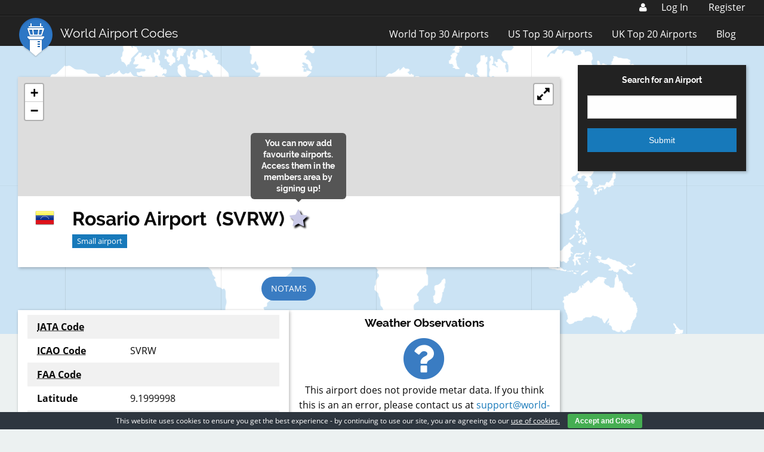

--- FILE ---
content_type: text/html; charset=utf-8
request_url: https://www.google.com/recaptcha/api2/aframe
body_size: 266
content:
<!DOCTYPE HTML><html><head><meta http-equiv="content-type" content="text/html; charset=UTF-8"></head><body><script nonce="98du_tqBLRIueIYlmrvfSQ">/** Anti-fraud and anti-abuse applications only. See google.com/recaptcha */ try{var clients={'sodar':'https://pagead2.googlesyndication.com/pagead/sodar?'};window.addEventListener("message",function(a){try{if(a.source===window.parent){var b=JSON.parse(a.data);var c=clients[b['id']];if(c){var d=document.createElement('img');d.src=c+b['params']+'&rc='+(localStorage.getItem("rc::a")?sessionStorage.getItem("rc::b"):"");window.document.body.appendChild(d);sessionStorage.setItem("rc::e",parseInt(sessionStorage.getItem("rc::e")||0)+1);localStorage.setItem("rc::h",'1769127952321');}}}catch(b){}});window.parent.postMessage("_grecaptcha_ready", "*");}catch(b){}</script></body></html>